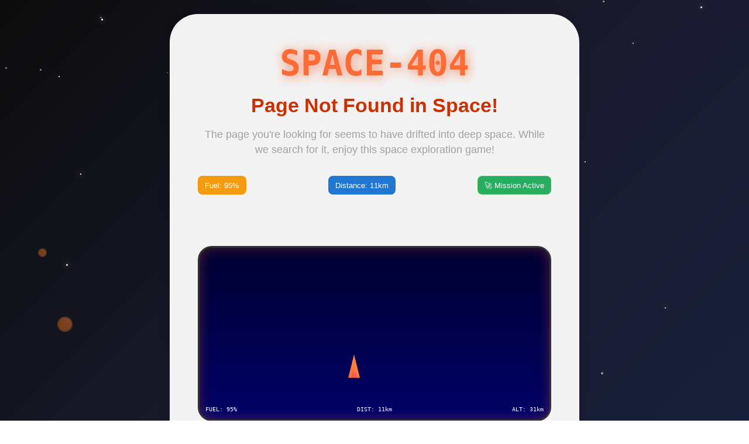

--- FILE ---
content_type: application/javascript
request_url: https://ppsrea.org/assets/react-router-6de618f0.js
body_size: 6641
content:
import{r as e,R as t}from"./react-core-71f819f8.js";
/**
 * @remix-run/router v1.23.0
 *
 * Copyright (c) Remix Software Inc.
 *
 * This source code is licensed under the MIT license found in the
 * LICENSE.md file in the root directory of this source tree.
 *
 * @license MIT
 */function r(){return r=Object.assign?Object.assign.bind():function(e){for(var t=1;t<arguments.length;t++){var r=arguments[t];for(var n in r)Object.prototype.hasOwnProperty.call(r,n)&&(e[n]=r[n])}return e},r.apply(this,arguments)}var n,a;(a=n||(n={})).Pop="POP",a.Push="PUSH",a.Replace="REPLACE";const o="popstate";function l(e){return void 0===e&&(e={}),function(e,t,a,l){void 0===l&&(l={});let{window:s=document.defaultView,v5Compat:p=!1}=l,d=s.history,f=n.Pop,m=null,v=g();null==v&&(v=0,d.replaceState(r({},d.state,{idx:v}),""));function g(){return(d.state||{idx:null}).idx}function y(){f=n.Pop;let e=g(),t=null==e?null:e-v;v=e,m&&m({action:f,location:C.location,delta:t})}function E(e,t){f=n.Push;let r=c(C.location,e,t);a&&a(r,e),v=g()+1;let o=u(r,v),l=C.createHref(r);try{d.pushState(o,"",l)}catch(i){if(i instanceof DOMException&&"DataCloneError"===i.name)throw i;s.location.assign(l)}p&&m&&m({action:f,location:C.location,delta:1})}function b(e,t){f=n.Replace;let r=c(C.location,e,t);a&&a(r,e),v=g();let o=u(r,v),l=C.createHref(r);d.replaceState(o,"",l),p&&m&&m({action:f,location:C.location,delta:0})}function x(e){let t="null"!==s.location.origin?s.location.origin:s.location.href,r="string"==typeof e?e:h(e);return r=r.replace(/ $/,"%20"),i(t,"No window.location.(origin|href) available to create URL for href: "+r),new URL(r,t)}let C={get action(){return f},get location(){return e(s,d)},listen(e){if(m)throw new Error("A history only accepts one active listener");return s.addEventListener(o,y),m=e,()=>{s.removeEventListener(o,y),m=null}},createHref:e=>t(s,e),createURL:x,encodeLocation(e){let t=x(e);return{pathname:t.pathname,search:t.search,hash:t.hash}},push:E,replace:b,go:e=>d.go(e)};return C}(function(e,t){let{pathname:r,search:n,hash:a}=e.location;return c("",{pathname:r,search:n,hash:a},t.state&&t.state.usr||null,t.state&&t.state.key||"default")},function(e,t){return"string"==typeof t?t:h(t)},null,e)}function i(e,t){if(!1===e||null==e)throw new Error(t)}function s(e,t){if(!e)try{throw new Error(t)}catch(r){}}function u(e,t){return{usr:e.state,key:e.key,idx:t}}function c(e,t,n,a){return void 0===n&&(n=null),r({pathname:"string"==typeof e?e:e.pathname,search:"",hash:""},"string"==typeof t?p(t):t,{state:n,key:t&&t.key||a||Math.random().toString(36).substr(2,8)})}function h(e){let{pathname:t="/",search:r="",hash:n=""}=e;return r&&"?"!==r&&(t+="?"===r.charAt(0)?r:"?"+r),n&&"#"!==n&&(t+="#"===n.charAt(0)?n:"#"+n),t}function p(e){let t={};if(e){let r=e.indexOf("#");r>=0&&(t.hash=e.substr(r),e=e.substr(0,r));let n=e.indexOf("?");n>=0&&(t.search=e.substr(n),e=e.substr(0,n)),e&&(t.pathname=e)}return t}var d,f;function m(e,t,r){return void 0===r&&(r="/"),function(e,t,r,n){let a="string"==typeof t?p(t):t,o=B(a.pathname||"/",r);if(null==o)return null;let l=v(e);!function(e){e.sort((e,t)=>e.score!==t.score?t.score-e.score:function(e,t){let r=e.length===t.length&&e.slice(0,-1).every((e,r)=>e===t[r]);return r?e[e.length-1]-t[t.length-1]:0}(e.routesMeta.map(e=>e.childrenIndex),t.routesMeta.map(e=>e.childrenIndex)))}(l);let i=null;for(let s=0;null==i&&s<l.length;++s){let e=k(o);i=w(l[s],e,n)}return i}(e,t,r,!1)}function v(e,t,r,n){void 0===t&&(t=[]),void 0===r&&(r=[]),void 0===n&&(n="");let a=(e,a,o)=>{let l={relativePath:void 0===o?e.path||"":o,caseSensitive:!0===e.caseSensitive,childrenIndex:a,route:e};l.relativePath.startsWith("/")&&(i(l.relativePath.startsWith(n),'Absolute route path "'+l.relativePath+'" nested under path "'+n+'" is not valid. An absolute child route path must start with the combined path of all its parent routes.'),l.relativePath=l.relativePath.slice(n.length));let s=N([n,l.relativePath]),u=r.concat(l);e.children&&e.children.length>0&&(i(!0!==e.index,'Index routes must not have child routes. Please remove all child routes from route path "'+s+'".'),v(e.children,t,u,s)),(null!=e.path||e.index)&&t.push({path:s,score:P(s,e.index),routesMeta:u})};return e.forEach((e,t)=>{var r;if(""!==e.path&&null!=(r=e.path)&&r.includes("?"))for(let n of g(e.path))a(e,t,n);else a(e,t)}),t}function g(e){let t=e.split("/");if(0===t.length)return[];let[r,...n]=t,a=r.endsWith("?"),o=r.replace(/\?$/,"");if(0===n.length)return a?[o,""]:[o];let l=g(n.join("/")),i=[];return i.push(...l.map(e=>""===e?o:[o,e].join("/"))),a&&i.push(...l),i.map(t=>e.startsWith("/")&&""===t?"/":t)}(f=d||(d={})).data="data",f.deferred="deferred",f.redirect="redirect",f.error="error";const y=/^:[\w-]+$/,E=3,b=2,x=1,C=10,S=-2,R=e=>"*"===e;function P(e,t){let r=e.split("/"),n=r.length;return r.some(R)&&(n+=S),t&&(n+=b),r.filter(e=>!R(e)).reduce((e,t)=>e+(y.test(t)?E:""===t?x:C),n)}function w(e,t,r){void 0===r&&(r=!1);let{routesMeta:n}=e,a={},o="/",l=[];for(let i=0;i<n.length;++i){let e=n[i],s=i===n.length-1,u="/"===o?t:t.slice(o.length)||"/",c=U({path:e.relativePath,caseSensitive:e.caseSensitive,end:s},u),h=e.route;if(!c&&s&&r&&!n[n.length-1].route.index&&(c=U({path:e.relativePath,caseSensitive:e.caseSensitive,end:!1},u)),!c)return null;Object.assign(a,c.params),l.push({params:a,pathname:N([o,c.pathname]),pathnameBase:F(N([o,c.pathnameBase])),route:h}),"/"!==c.pathnameBase&&(o=N([o,c.pathnameBase]))}return l}function U(e,t){"string"==typeof e&&(e={path:e,caseSensitive:!1,end:!0});let[r,n]=function(e,t,r){void 0===t&&(t=!1);void 0===r&&(r=!0);s("*"===e||!e.endsWith("*")||e.endsWith("/*"),'Route path "'+e+'" will be treated as if it were "'+e.replace(/\*$/,"/*")+'" because the `*` character must always follow a `/` in the pattern. To get rid of this warning, please change the route path to "'+e.replace(/\*$/,"/*")+'".');let n=[],a="^"+e.replace(/\/*\*?$/,"").replace(/^\/*/,"/").replace(/[\\.*+^${}|()[\]]/g,"\\$&").replace(/\/:([\w-]+)(\?)?/g,(e,t,r)=>(n.push({paramName:t,isOptional:null!=r}),r?"/?([^\\/]+)?":"/([^\\/]+)"));e.endsWith("*")?(n.push({paramName:"*"}),a+="*"===e||"/*"===e?"(.*)$":"(?:\\/(.+)|\\/*)$"):r?a+="\\/*$":""!==e&&"/"!==e&&(a+="(?:(?=\\/|$))");let o=new RegExp(a,t?void 0:"i");return[o,n]}(e.path,e.caseSensitive,e.end),a=t.match(r);if(!a)return null;let o=a[0],l=o.replace(/(.)\/+$/,"$1"),i=a.slice(1);return{params:n.reduce((e,t,r)=>{let{paramName:n,isOptional:a}=t;if("*"===n){let e=i[r]||"";l=o.slice(0,o.length-e.length).replace(/(.)\/+$/,"$1")}const s=i[r];return e[n]=a&&!s?void 0:(s||"").replace(/%2F/g,"/"),e},{}),pathname:o,pathnameBase:l,pattern:e}}function k(e){try{return e.split("/").map(e=>decodeURIComponent(e).replace(/\//g,"%2F")).join("/")}catch(t){return s(!1,'The URL path "'+e+'" could not be decoded because it is is a malformed URL segment. This is probably due to a bad percent encoding ('+t+")."),e}}function B(e,t){if("/"===t)return e;if(!e.toLowerCase().startsWith(t.toLowerCase()))return null;let r=t.endsWith("/")?t.length-1:t.length,n=e.charAt(r);return n&&"/"!==n?null:e.slice(r)||"/"}function L(e,t,r,n){return"Cannot include a '"+e+"' character in a manually specified `to."+t+"` field ["+JSON.stringify(n)+"].  Please separate it out to the `to."+r+'` field. Alternatively you may provide the full path as a string in <Link to="..."> and the router will parse it for you.'}function O(e,t){let r=function(e){return e.filter((e,t)=>0===t||e.route.path&&e.route.path.length>0)}(e);return t?r.map((e,t)=>t===r.length-1?e.pathname:e.pathnameBase):r.map(e=>e.pathnameBase)}function j(e,t,n,a){let o;void 0===a&&(a=!1),"string"==typeof e?o=p(e):(o=r({},e),i(!o.pathname||!o.pathname.includes("?"),L("?","pathname","search",o)),i(!o.pathname||!o.pathname.includes("#"),L("#","pathname","hash",o)),i(!o.search||!o.search.includes("#"),L("#","search","hash",o)));let l,s=""===e||""===o.pathname,u=s?"/":o.pathname;if(null==u)l=n;else{let e=t.length-1;if(!a&&u.startsWith("..")){let t=u.split("/");for(;".."===t[0];)t.shift(),e-=1;o.pathname=t.join("/")}l=e>=0?t[e]:"/"}let c=function(e,t){void 0===t&&(t="/");let{pathname:r,search:n="",hash:a=""}="string"==typeof e?p(e):e,o=r?r.startsWith("/")?r:function(e,t){let r=t.replace(/\/+$/,"").split("/");return e.split("/").forEach(e=>{".."===e?r.length>1&&r.pop():"."!==e&&r.push(e)}),r.length>1?r.join("/"):"/"}(r,t):t;return{pathname:o,search:$(n),hash:A(a)}}(o,l),h=u&&"/"!==u&&u.endsWith("/"),d=(s||"."===u)&&n.endsWith("/");return c.pathname.endsWith("/")||!h&&!d||(c.pathname+="/"),c}const N=e=>e.join("/").replace(/\/\/+/g,"/"),F=e=>e.replace(/\/+$/,"").replace(/^\/*/,"/"),$=e=>e&&"?"!==e?e.startsWith("?")?e:"?"+e:"",A=e=>e&&"#"!==e?e.startsWith("#")?e:"#"+e:"";const W=["post","put","patch","delete"];new Set(W);const D=["get",...W];
/**
 * React Router v6.30.1
 *
 * Copyright (c) Remix Software Inc.
 *
 * This source code is licensed under the MIT license found in the
 * LICENSE.md file in the root directory of this source tree.
 *
 * @license MIT
 */
function _(){return _=Object.assign?Object.assign.bind():function(e){for(var t=1;t<arguments.length;t++){var r=arguments[t];for(var n in r)Object.prototype.hasOwnProperty.call(r,n)&&(e[n]=r[n])}return e},_.apply(this,arguments)}new Set(D);const T=e.createContext(null),M=e.createContext(null),I=e.createContext(null),H=e.createContext(null),J=e.createContext({outlet:null,matches:[],isDataRoute:!1}),z=e.createContext(null);function V(){return null!=e.useContext(H)}function q(){return V()||i(!1),e.useContext(H).location}function G(t){e.useContext(I).static||e.useLayoutEffect(t)}function K(){let{isDataRoute:t}=e.useContext(J);return t?function(){let{router:t}=function(){let t=e.useContext(T);return t||i(!1),t}(re.UseNavigateStable),r=ae(ne.UseNavigateStable),n=e.useRef(!1);return G(()=>{n.current=!0}),e.useCallback(function(e,a){void 0===a&&(a={}),n.current&&("number"==typeof e?t.navigate(e):t.navigate(e,_({fromRouteId:r},a)))},[t,r])}():function(){V()||i(!1);let t=e.useContext(T),{basename:r,future:n,navigator:a}=e.useContext(I),{matches:o}=e.useContext(J),{pathname:l}=q(),s=JSON.stringify(O(o,n.v7_relativeSplatPath)),u=e.useRef(!1);return G(()=>{u.current=!0}),e.useCallback(function(e,n){if(void 0===n&&(n={}),!u.current)return;if("number"==typeof e)return void a.go(e);let o=j(e,JSON.parse(s),l,"path"===n.relative);null==t&&"/"!==r&&(o.pathname="/"===o.pathname?r:N([r,o.pathname])),(n.replace?a.replace:a.push)(o,n.state,n)},[r,a,s,l,t])}()}function Q(){let{matches:t}=e.useContext(J),r=t[t.length-1];return r?r.params:{}}function X(t,r){return function(t,r,a,o){V()||i(!1);let{navigator:l}=e.useContext(I),{matches:s}=e.useContext(J),u=s[s.length-1],c=u?u.params:{};!u||u.pathname;let h=u?u.pathnameBase:"/";u&&u.route;let d,f=q();if(r){var v;let e="string"==typeof r?p(r):r;"/"===h||(null==(v=e.pathname)?void 0:v.startsWith(h))||i(!1),d=e}else d=f;let g=d.pathname||"/",y=g;if("/"!==h){let e=h.replace(/^\//,"").split("/");y="/"+g.replace(/^\//,"").split("/").slice(e.length).join("/")}let E=m(t,{pathname:y}),b=function(t,r,n,a){var o;void 0===r&&(r=[]);void 0===n&&(n=null);void 0===a&&(a=null);if(null==t){var l;if(!n)return null;if(n.errors)t=n.matches;else{if(!(null!=(l=a)&&l.v7_partialHydration&&0===r.length&&!n.initialized&&n.matches.length>0))return null;t=n.matches}}let s=t,u=null==(o=n)?void 0:o.errors;if(null!=u){let e=s.findIndex(e=>e.route.id&&void 0!==(null==u?void 0:u[e.route.id]));e>=0||i(!1),s=s.slice(0,Math.min(s.length,e+1))}let c=!1,h=-1;if(n&&a&&a.v7_partialHydration)for(let e=0;e<s.length;e++){let t=s[e];if((t.route.HydrateFallback||t.route.hydrateFallbackElement)&&(h=e),t.route.id){let{loaderData:e,errors:r}=n,a=t.route.loader&&void 0===e[t.route.id]&&(!r||void 0===r[t.route.id]);if(t.route.lazy||a){c=!0,s=h>=0?s.slice(0,h+1):[s[0]];break}}}return s.reduceRight((t,a,o)=>{let l,i=!1,p=null,d=null;var f;n&&(l=u&&a.route.id?u[a.route.id]:void 0,p=a.route.errorElement||Z,c&&(h<0&&0===o?(f="route-fallback",!1||oe[f]||(oe[f]=!0),i=!0,d=null):h===o&&(i=!0,d=a.route.hydrateFallbackElement||null)));let m=r.concat(s.slice(0,o+1)),v=()=>{let r;return r=l?p:i?d:a.route.Component?e.createElement(a.route.Component,null):a.route.element?a.route.element:t,e.createElement(te,{match:a,routeContext:{outlet:t,matches:m,isDataRoute:null!=n},children:r})};return n&&(a.route.ErrorBoundary||a.route.errorElement||0===o)?e.createElement(ee,{location:n.location,revalidation:n.revalidation,component:p,error:l,children:v(),routeContext:{outlet:null,matches:m,isDataRoute:!0}}):v()},null)}(E&&E.map(e=>Object.assign({},e,{params:Object.assign({},c,e.params),pathname:N([h,l.encodeLocation?l.encodeLocation(e.pathname).pathname:e.pathname]),pathnameBase:"/"===e.pathnameBase?h:N([h,l.encodeLocation?l.encodeLocation(e.pathnameBase).pathname:e.pathnameBase])})),s,a,o);if(r&&b)return e.createElement(H.Provider,{value:{location:_({pathname:"/",search:"",hash:"",state:null,key:"default"},d),navigationType:n.Pop}},b);return b}(t,r)}function Y(){let t=function(){var t;let r=e.useContext(z),n=function(){let t=e.useContext(M);return t||i(!1),t}(ne.UseRouteError),a=ae(ne.UseRouteError);if(void 0!==r)return r;return null==(t=n.errors)?void 0:t[a]}(),r=function(e){return null!=e&&"number"==typeof e.status&&"string"==typeof e.statusText&&"boolean"==typeof e.internal&&"data"in e}(t)?t.status+" "+t.statusText:t instanceof Error?t.message:JSON.stringify(t),n=t instanceof Error?t.stack:null,a={padding:"0.5rem",backgroundColor:"rgba(200,200,200, 0.5)"};return e.createElement(e.Fragment,null,e.createElement("h2",null,"Unexpected Application Error!"),e.createElement("h3",{style:{fontStyle:"italic"}},r),n?e.createElement("pre",{style:a},n):null,null)}const Z=e.createElement(Y,null);class ee extends e.Component{constructor(e){super(e),this.state={location:e.location,revalidation:e.revalidation,error:e.error}}static getDerivedStateFromError(e){return{error:e}}static getDerivedStateFromProps(e,t){return t.location!==e.location||"idle"!==t.revalidation&&"idle"===e.revalidation?{error:e.error,location:e.location,revalidation:e.revalidation}:{error:void 0!==e.error?e.error:t.error,location:t.location,revalidation:e.revalidation||t.revalidation}}componentDidCatch(e,t){}render(){return void 0!==this.state.error?e.createElement(J.Provider,{value:this.props.routeContext},e.createElement(z.Provider,{value:this.state.error,children:this.props.component})):this.props.children}}function te(t){let{routeContext:r,match:n,children:a}=t,o=e.useContext(T);return o&&o.static&&o.staticContext&&(n.route.errorElement||n.route.ErrorBoundary)&&(o.staticContext._deepestRenderedBoundaryId=n.route.id),e.createElement(J.Provider,{value:r},a)}var re=function(e){return e.UseBlocker="useBlocker",e.UseRevalidator="useRevalidator",e.UseNavigateStable="useNavigate",e}(re||{}),ne=function(e){return e.UseBlocker="useBlocker",e.UseLoaderData="useLoaderData",e.UseActionData="useActionData",e.UseRouteError="useRouteError",e.UseNavigation="useNavigation",e.UseRouteLoaderData="useRouteLoaderData",e.UseMatches="useMatches",e.UseRevalidator="useRevalidator",e.UseNavigateStable="useNavigate",e.UseRouteId="useRouteId",e}(ne||{});function ae(t){let r=function(){let t=e.useContext(J);return t||i(!1),t}(),n=r.matches[r.matches.length-1];return n.route.id||i(!1),n.route.id}const oe={};function le(t){let{to:r,replace:n,state:a,relative:o}=t;V()||i(!1);let{future:l,static:s}=e.useContext(I),{matches:u}=e.useContext(J),{pathname:c}=q(),h=K(),p=j(r,O(u,l.v7_relativeSplatPath),c,"path"===o),d=JSON.stringify(p);return e.useEffect(()=>h(JSON.parse(d),{replace:n,state:a,relative:o}),[h,d,o,n,a]),null}function ie(e){i(!1)}function se(t){let{basename:r="/",children:a=null,location:o,navigationType:l=n.Pop,navigator:s,static:u=!1,future:c}=t;V()&&i(!1);let h=r.replace(/^\/*/,"/"),d=e.useMemo(()=>({basename:h,navigator:s,static:u,future:_({v7_relativeSplatPath:!1},c)}),[h,c,s,u]);"string"==typeof o&&(o=p(o));let{pathname:f="/",search:m="",hash:v="",state:g=null,key:y="default"}=o,E=e.useMemo(()=>{let e=B(f,h);return null==e?null:{location:{pathname:e,search:m,hash:v,state:g,key:y},navigationType:l}},[h,f,m,v,g,y,l]);return null==E?null:e.createElement(I.Provider,{value:d},e.createElement(H.Provider,{children:a,value:E}))}function ue(e){let{children:t,location:r}=e;return X(ce(t),r)}function ce(t,r){void 0===r&&(r=[]);let n=[];return e.Children.forEach(t,(t,a)=>{if(!e.isValidElement(t))return;let o=[...r,a];if(t.type===e.Fragment)return void n.push.apply(n,ce(t.props.children,o));t.type!==ie&&i(!1),t.props.index&&t.props.children&&i(!1);let l={id:t.props.id||o.join("-"),caseSensitive:t.props.caseSensitive,element:t.props.element,Component:t.props.Component,index:t.props.index,path:t.props.path,loader:t.props.loader,action:t.props.action,errorElement:t.props.errorElement,ErrorBoundary:t.props.ErrorBoundary,hasErrorBoundary:null!=t.props.ErrorBoundary||null!=t.props.errorElement,shouldRevalidate:t.props.shouldRevalidate,handle:t.props.handle,lazy:t.props.lazy};t.props.children&&(l.children=ce(t.props.children,o)),n.push(l)}),n}
/**
 * React Router DOM v6.30.1
 *
 * Copyright (c) Remix Software Inc.
 *
 * This source code is licensed under the MIT license found in the
 * LICENSE.md file in the root directory of this source tree.
 *
 * @license MIT
 */function he(e){return void 0===e&&(e=""),new URLSearchParams("string"==typeof e||Array.isArray(e)||e instanceof URLSearchParams?e:Object.keys(e).reduce((t,r)=>{let n=e[r];return t.concat(Array.isArray(n)?n.map(e=>[r,e]):[[r,n]])},[]))}new Promise(()=>{});try{window.__reactRouterVersion="6"}catch(Ee){}const pe=t.startTransition;function de(t){let{basename:r,children:n,future:a,window:o}=t,i=e.useRef();null==i.current&&(i.current=l({window:o,v5Compat:!0}));let s=i.current,[u,c]=e.useState({action:s.action,location:s.location}),{v7_startTransition:h}=a||{},p=e.useCallback(e=>{h&&pe?pe(()=>c(e)):c(e)},[c,h]);return e.useLayoutEffect(()=>s.listen(p),[s,p]),e.useEffect(()=>{return null==(e=a)||e.v7_startTransition,void 0===(null==e?void 0:e.v7_relativeSplatPath)&&(!t||t.v7_relativeSplatPath),void(t&&(t.v7_fetcherPersist,t.v7_normalizeFormMethod,t.v7_partialHydration,t.v7_skipActionErrorRevalidation));var e,t},[a]),e.createElement(se,{basename:r,children:n,location:u.location,navigationType:u.action,navigator:s,future:a})}var fe,me,ve,ge;function ye(t){let r=e.useRef(he(t)),n=e.useRef(!1),a=q(),o=e.useMemo(()=>function(e,t){let r=he(e);return t&&t.forEach((e,n)=>{r.has(n)||t.getAll(n).forEach(e=>{r.append(n,e)})}),r}(a.search,n.current?null:r.current),[a.search]),l=K(),i=e.useCallback((e,t)=>{const r=he("function"==typeof e?e(o):e);n.current=!0,l("?"+r,t)},[l,o]);return[o,i]}(me=fe||(fe={})).UseScrollRestoration="useScrollRestoration",me.UseSubmit="useSubmit",me.UseSubmitFetcher="useSubmitFetcher",me.UseFetcher="useFetcher",me.useViewTransitionState="useViewTransitionState",(ge=ve||(ve={})).UseFetcher="useFetcher",ge.UseFetchers="useFetchers",ge.UseScrollRestoration="useScrollRestoration";export{de as B,le as N,ue as R,K as a,ie as b,Q as c,ye as d,q as u};


--- FILE ---
content_type: application/javascript
request_url: https://ppsrea.org/assets/Error404Page-f1c66788.js
body_size: 1914
content:
import{u as e,j as t,B as a,P as o,b as r,f as i,d as n}from"./mui-core-87b7f038.js";import{r as s}from"./react-core-71f819f8.js";const l=()=>{const l=e(),[c,d]=s.useState([]),[f,p]=s.useState([]),[x,m]=s.useState({x:50,y:80}),[h,u]=s.useState(100),[b,g]=s.useState(0),[y,k]=s.useState("");s.useEffect(()=>{const e=Array.from({length:50},(e,t)=>({id:t,x:100*Math.random(),y:100*Math.random(),size:3*Math.random()+1,twinkle:Math.random()>.5}));d(e)},[]),s.useEffect(()=>{const e=Array.from({length:8},(e,t)=>({id:t,x:100*Math.random(),y:100*Math.random(),size:20*Math.random()+10,speed:2*Math.random()+.5}));p(e)},[]),s.useEffect(()=>{const e=setInterval(()=>{d(e=>e.map(e=>({...e,twinkle:Math.random()>.7?!e.twinkle:e.twinkle})))},1e3);return()=>clearInterval(e)},[]),s.useEffect(()=>{const e=setInterval(()=>{p(e=>e.map(e=>({...e,y:e.y+e.speed,x:e.x+2*(Math.random()-.5)})))},100);return()=>clearInterval(e)},[]),s.useEffect(()=>{const e=setInterval(()=>{m(e=>({x:e.x+4*(Math.random()-.5),y:Math.max(20,e.y-1)})),u(e=>Math.max(0,e-.5)),g(e=>e+1)},200);return()=>clearInterval(e)},[]),s.useEffect(()=>{f.some(e=>Math.abs(e.x-x.x)<15&&Math.abs(e.y-x.y)<15)&&(k("💥 Asteroid collision! Mission failed!"),setTimeout(()=>k(""),3e3))},[f,x]),s.useEffect(()=>{h<=0&&(k("⛽ Out of fuel! Mission failed!"),setTimeout(()=>k(""),3e3))},[h]);return t.jsxs(a,{sx:{minHeight:"100vh",display:"flex",alignItems:"center",justifyContent:"center",background:"linear-gradient(135deg, #0c0c0c 0%, #1a1a2e 50%, #16213e 100%)",p:3,position:"relative",overflow:"hidden"},children:[c.map(e=>t.jsx(a,{sx:{position:"absolute",left:`${e.x}%`,top:`${e.y}%`,width:e.size,height:e.size,borderRadius:"50%",backgroundColor:e.twinkle?"#ffffff":"#cccccc",opacity:e.twinkle?1:.6,transition:"all 0.5s ease",boxShadow:e.twinkle?"0 0 10px #ffffff":"none"}},e.id)),f.map(e=>t.jsx(a,{sx:{position:"absolute",left:`${e.x}%`,top:`${e.y}%`,width:e.size,height:e.size,borderRadius:"50%",background:"linear-gradient(45deg, #8b4513, #a0522d)",border:"2px solid #654321",opacity:.8}},e.id)),t.jsxs(o,{elevation:24,sx:{p:6,textAlign:"center",maxWidth:700,background:"rgba(255, 255, 255, 0.95)",backdropFilter:"blur(10px)",borderRadius:4,position:"relative",zIndex:1},children:[t.jsx(r,{variant:"h2",component:"h1",sx:{fontWeight:"bold",color:"#ff6b35",textShadow:"2px 2px 4px rgba(0,0,0,0.3)",mb:2,fontFamily:"monospace",animation:"title-glow 2s ease-in-out infinite alternate","@keyframes title-glow":{"0%":{textShadow:"2px 2px 4px rgba(0,0,0,0.3)"},"100%":{textShadow:"2px 2px 20px rgba(255, 107, 53, 0.8)"}}},children:"SPACE-404"}),t.jsx(r,{variant:"h4",sx:{color:l.palette.error.main,mb:2,fontWeight:"bold"},children:"Page Not Found in Space!"}),t.jsx(r,{variant:"body1",sx:{color:l.palette.text.secondary,mb:4,fontSize:"1.1rem"},children:"The page you're looking for seems to have drifted into deep space. While we search for it, enjoy this space exploration game!"}),t.jsxs(a,{sx:{display:"flex",justifyContent:"space-between",mb:3,flexWrap:"wrap",gap:2},children:[t.jsx(i,{label:`Fuel: ${Math.round(h)}%`,color:"warning",variant:"outlined"}),t.jsx(i,{label:`Distance: ${b}km`,color:"primary",variant:"outlined"}),t.jsx(i,{label:"🚀 Mission Active",color:"success",variant:"outlined"})]}),t.jsx(a,{sx:{minHeight:40,mb:3,display:"flex",alignItems:"center",justifyContent:"center"},children:y&&t.jsx(r,{variant:"h6",sx:{color:l.palette.primary.main,fontWeight:"bold",animation:"message-bounce 0.5s ease-in-out","@keyframes message-bounce":{"0%":{transform:"scale(0.8)",opacity:0},"50%":{transform:"scale(1.1)"},"100%":{transform:"scale(1)",opacity:1}}},children:y})}),t.jsxs(a,{sx:{position:"relative",mb:4,p:3,border:"3px solid #333",borderRadius:2,background:"linear-gradient(180deg, #000033 0%, #000066 100%)",minHeight:300,display:"flex",alignItems:"center",justifyContent:"center",boxShadow:"inset 0 0 20px rgba(255, 107, 53, 0.3)"},children:[t.jsx(a,{sx:{position:"absolute",left:`${x.x}%`,top:`${x.y}%`,width:20,height:40,background:"linear-gradient(45deg, #ff6b35, #ff8c42)",clipPath:"polygon(50% 0%, 0% 100%, 100% 100%)",transform:"translate(-50%, -50%)",zIndex:10,"&::before":{content:'""',position:"absolute",bottom:-5,left:"50%",transform:"translateX(-50%)",width:8,height:15,background:"linear-gradient(45deg, #ff4444, #ff6666)",borderRadius:"50% 50% 0 0",animation:"rocket-flame 0.2s ease-in-out infinite alternate","@keyframes rocket-flame":{"0%":{height:"15px",opacity:1},"100%":{height:"20px",opacity:.7}}}}}),t.jsx(a,{sx:{position:"absolute",bottom:10,left:10,right:10,color:"#fff",fontSize:"0.8rem",fontFamily:"monospace"},children:t.jsxs(a,{sx:{display:"flex",justifyContent:"space-between"},children:[t.jsxs("span",{children:["FUEL: ",Math.round(h),"%"]}),t.jsxs("span",{children:["DIST: ",b,"km"]}),t.jsxs("span",{children:["ALT: ",Math.round(100-x.y),"km"]})]})})]}),t.jsx(r,{variant:"body2",sx:{color:l.palette.text.secondary,mb:4,fontStyle:"italic"},children:"Navigate through space! Avoid asteroids and manage your fuel. The rocket moves automatically - watch for collisions!"}),t.jsxs(a,{sx:{display:"flex",gap:2,justifyContent:"center",flexWrap:"wrap",mb:2},children:[t.jsx(n,{variant:"contained",size:"large",onClick:()=>{window.location.reload()},sx:{background:"linear-gradient(45deg, #ff6b35, #ff8c42)","&:hover":{background:"linear-gradient(45deg, #ff8c42, #ff6b35)"}},children:"🔄 Try Again"}),t.jsx(n,{variant:"outlined",size:"large",onClick:()=>{window.location.href="/"},sx:{borderColor:l.palette.primary.main,color:l.palette.primary.main,"&:hover":{borderColor:l.palette.primary.dark,backgroundColor:l.palette.primary.light,color:l.palette.primary.dark}},children:"🏠 Go Home"}),t.jsx(n,{variant:"outlined",size:"small",onClick:()=>{u(100),g(0),m({x:50,y:80}),k("🚀 Mission reset! Ready for launch!"),setTimeout(()=>k(""),3e3)},sx:{borderColor:l.palette.success.main,color:l.palette.success.main,"&:hover":{borderColor:l.palette.success.dark,backgroundColor:l.palette.success.light,color:l.palette.success.dark}},children:"🚀 Reset Mission"})]}),t.jsxs(r,{variant:"caption",sx:{display:"block",mt:3,color:l.palette.text.secondary,fontFamily:"monospace"},children:["🌌 Houston, we have a 404 problem... 🌌 | Distance: ",b,"km | Fuel: ",Math.round(h),"%"]})]})]})};export{l as default};
